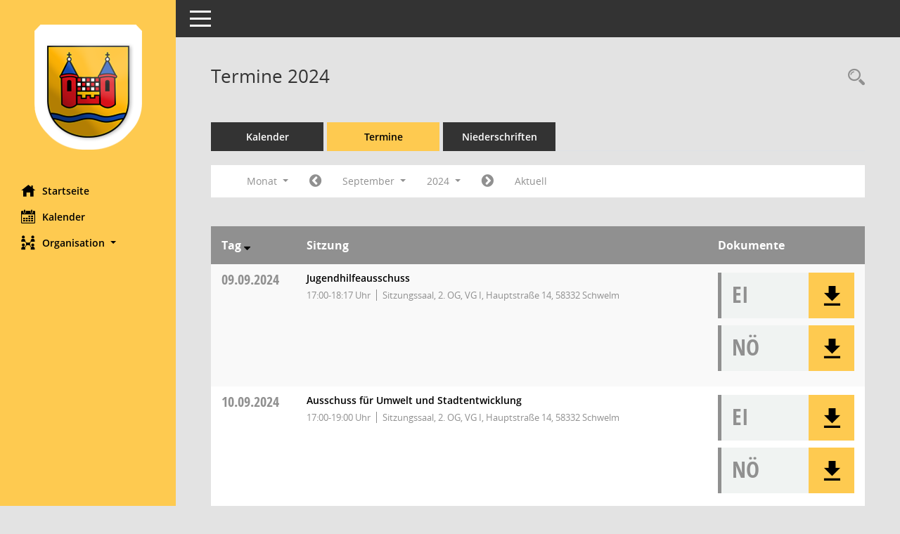

--- FILE ---
content_type: text/css
request_url: https://ratsinfo.schwelm.de/sessionnet/bi/config/layout/schwelm/config.css
body_size: 1258
content:
/* Angepasstes CSS zu ID layout6 (Stand 21.12.2021 10:59:44, Script-Version 531) */
/* === D:\somacos\sessionnet\layoutanpassung\smc\tmp\css_complete.css === */
#smc_body table tr.smc-new td:first-child:before
{
background-color: #feca50;
}
#smc_body table tr th a, #smc_body table tr td a
{
color: #000000 !important;
}
#smc_body table tr th a:hover, #smc_body table tr th a:focus, #smc_body table tr td a:hover, #smc_body table tr td a:focus
{
color: #007649;
}
#smc_body #sidebar-wrapper
{
background-color: #feca50;
}
#smc_body #top-bar .nav.navbar-nav > li > a:hover, #smc_body #top-bar .nav.navbar-nav > li > a:focus
{
color: #feca50;
}
#smc_body .smc-read-more > a:hover, #smc_body .smc-read-more > a:focus
{
color: #feca50;
}
#smc_body .smc-documents > div > div.smc-new
{
border-left: 0.3125rem solid #feca50;
}
#smc_body .smc-documents > div > div .smc-action-group > .btn.btn-todo, #smc_body .smc-documents > div > div .smc-action-group > .btn.todo
{
background-color: #feca50;
}
#smc_body .smc-documents > div > div .smc-action-group > .btn.btn-todo:hover, #smc_body .smc-documents > div > div .smc-action-group > .btn.btn-todo:focus, #smc_body .smc-documents > div > div .smc-action-group > .btn.todo:hover, #smc_body .smc-documents > div > div .smc-action-group > .btn.todo:focus
{
background-color: #feca50;
}
#smc_body .smc-documents > div > div .smc-el-h > a
{
color: #feca50;
}
#smc_body .smc-documents > div > div a:hover, #smc_body .smc-documents > div > div a:focus
{
color: #feca50;
}
#smc_body .smc-action-group > .btn
{
background-color: #feca50;
}
#smc_body .smc-action-group > .btn:hover, #smc_body .smc-action-group > .btn:focus
{
background-color: #007649;
}
#smc_body .smc-link-normal
{
color: #feca50 !important;
}
#smc_body .smc-link-normal:hover, #smc_body .smc-link-normal:focus
{
color: #007649 !important;
}
#smc_body .smc-link-procedure
{
background-color: #feca50;
}
#smc_body .smc-link-procedure:hover, #smc_body .smc-link-procedure:focus
{
background-color: #007649 !important;
}
#smc_body .nav.nav-tabs .nav-item.active > .nav-link
{
background-color: #feca50;
}
#smc_body .nav.nav-tabs .nav-item.active > .nav-link:before
{
border-left: 2.5rem solid #feca50;
}
#smc_body .nav.nav-tabs .nav-item.active > .nav-link:hover, #smc_body .nav.nav-tabs .nav-item.active > .nav-link:focus
{
background-color: #feca50;
}
#smc_body .nav.nav-tabs .nav-item > .nav-link:hover, #smc_body .nav.nav-tabs .nav-item > .nav-link:focus
{
background-color: #feca50;
}
#smc_body .card .card-header.smc-card-uv-leer .card-header-title:after
{
color: #feca50;
background-color: #feca50;
}
#smc_body .card .card-header.smc-card-uv-aktiv .card-header-title:after
{
background-color: #feca50;
}
#smc_body .card .card-header.smc-card-uv-todo .card-header-title:after
{
background-color: #feca50;
}
#smc_body .card.card-light > .smc-card-action .card-header-title
{
color: #feca50;
}
#smc_body .card.card-light .card-header .card-header-title a
{
color: #feca50;
}
#smc_body .card.card-light .card-header .card-header-title a:hover, #smc_body .card.card-light .card-header .card-header-title a:focus
{
color: #007649;
}
#smc_body .card.card-light .card-header .nav.nav-pills > li.active > a
{
background-color: #feca50;
}
#smc_body .card.card-light .card-header .nav.nav-pills > li.active > a:hover, #smc_body .card.card-light .card-header .nav.nav-pills > li.active > a:focus
{
background-color: #feca50;
}
#smc_body .smc-content-normal a
{
color: #feca50 !important;
}
#smc_body .smc-content-normal a:hover, #smc_body .smc-content-normal a:focus
{
color: #007649 !important;
}
#smc_body .smc-badge-count
{
background-color: #feca50;
}
#smc_body .smc-nav-actions > li > a:hover, #smc_body .smc-nav-actions > li > a:focus
{
color: #feca50;
}
#smc_body .smc-nav-actions > li > a.mark
{
color: #feca50;
}
#smc_body .smc-table .smc-table-row .smc-table-cell a
{
color: #feca50;
}
#smc_body .smc-table .smc-table-row .smc-table-cell a:hover, #smc_body .smc-table .smc-table-row .smc-table-cell a:focus
{
color: #007649;
}
#smc_body .smc-el-h > a
{
color: #feca50;
}
:root
{
--blue: #feca50;
--primary: #feca50;
}
a
{
color: #feca50;
}
a:hover
{
color: #007649;
}
.btn-primary
{
background-color: #feca50;
border-color: #feca50;
}
.btn-primary:hover
{
background-color: #007649;
border-color: #007649;
}
.btn-primary:focus, .btn-primary.focus
{
background-color: #007649;
border-color: #007649;
}
.btn-primary.disabled, .btn-primary:disabled
{
background-color: #feca50;
border-color: #feca50;
}
.btn-primary:not(:disabled):not(.disabled):active, .btn-primary:not(:disabled):not(.disabled).active,
.show > .btn-primary.dropdown-toggle
{
background-color: #007649;
}
.btn-outline-primary
{
color: #feca50;
border-color: #feca50;
}
.btn-outline-primary:hover
{
background-color: #feca50;
border-color: #feca50;
}
.btn-outline-primary.disabled, .btn-outline-primary:disabled
{
color: #feca50;
}
.btn-outline-primary:not(:disabled):not(.disabled):active, .btn-outline-primary:not(:disabled):not(.disabled).active,
.show > .btn-outline-primary.dropdown-toggle
{
background-color: #feca50;
border-color: #feca50;
}
.btn-link
{
color: #feca50;
}
.btn-link:hover
{
color: #007649;
}
.dropdown-item.active, .dropdown-item:active
{
background-color: #feca50;
}
.custom-control-input:checked ~ .custom-control-label::before
{
border-color: #feca50;
background-color: #feca50;
}
.custom-checkbox .custom-control-input:indeterminate ~ .custom-control-label::before
{
border-color: #feca50;
background-color: #feca50;
}
.custom-range::-webkit-slider-thumb
{
background-color: #feca50;
}
.custom-range::-moz-range-thumb
{
background-color: #feca50;
}
.custom-range::-ms-thumb
{
background-color: #feca50;
}
.page-link
{
color: #feca50;
}
.page-link:hover
{
color: #007649;
}
.page-item.active .page-link
{
background-color: #feca50;
border-color: #feca50;
}
.badge-primary
{
background-color: #feca50;
}
a.badge-primary:hover, a.badge-primary:focus
{
background-color: #007649;
}
.progress-bar
{
background-color: #feca50;
}
.list-group-item.active
{
background-color: #feca50;
border-color: #feca50;
}
.bg-primary
{
background-color: #feca50 !important;
}
a.bg-primary:hover, a.bg-primary:focus,
button.bg-primary:hover,
button.bg-primary:focus
{
background-color: #007649 !important;
}
.border-primary
{
border-color: #feca50 !important;
}
.text-primary
{
color: #feca50 !important;
}
a.text-primary:hover, a.text-primary:focus
{
color: #007649 !important;
}
#smc_body .smc-link-procedure-sel
{
background-color: #feca50;
}
#smc_body .smc-link-procedure-sel:hover,
#smc_body .smc-link-procedure-sel:focus
{
background-color: #007649 !important;
}
#smc_body .smc-link-selection:hover,
#smc_body .smc-link-selection:focus
{
background-color: #007649 !important;
}
#smc_body .smc-link-selection-sel
{
background-color: #feca50;
}
#smc_body .smc-link-selection-sel:hover,
#smc_body .smc-link-selection-sel:focus
{
background-color: #007649 !important;
}
/* Textanpassungen */
/* Basis für Anpassung Textfarben */
/* //524 RL Layout6 */

/* //525 RL Layout6 nicht relevant */
#smc_body .nav-tabs > li.active > a {
    color: #000000;
}

    #smc_body .nav-tabs > li.active > a:hover {
        color: #000000;
    }

#smc_body .nav-tabs > li > a:hover {
    color: #000000;
}

#smc_body li.smc-ct1 > a {
    color: #000000 !important;
}

    #smc_body li.smc-ct1 > a:hover {
        color: #000000 !important;
    }

#smc_body .smc-documents > div > div h4 > a {
    color: #000000;
}

#smc_body .panel-default > .panel-heading .badge {
    color: #444 !important;
}
/* // */

#smc_body #sidebar-wrapper ul li > a,
#smc_body #sidebar-wrapper ul li > span {
    color: #000000;
}

#smc_body #sidebar-wrapper ul li > a:hover,
#smc_body #sidebar-wrapper ul li > a:active {
    color: #000000;
}

#smc_body #sidebar-wrapper ul li.active > a,
#smc_body #sidebar-wrapper ul li.active > span {
    color: #000000;
}

#smc_body .smc-action-group > .btn {
    color: #000000 !important;
}

#smc_body .btn-primary {
    color: #000000;
}

#smc_body .smc-link-procedure {
    color: #000000;
}

#smc_body .smc-link-procedure:hover, #smc_body .smc-link-procedure:focus {
    color: #000000 !important;
}

#smc_body .smc-link-procedure:before {
    color: #000000;
}

#smc_body .smc-content-normal a {
    color: #000000 !important;
}

#smc_body .smc-link-normal {
    color: #000000 !important;
}

#smc_body .smc-documents > div > div a:hover,
#smc_body .smc-documents > div > div a:focus {
    color: #000000;
}

/* //525 RL neu */
#smc_body .smc-documents > div > div .smc-el-h > a {
    color: #000000;
}


/* Anpassung Logobreite */
#smc_body #sidebar-wrapper .smc-img-logo{max-width:90%}
